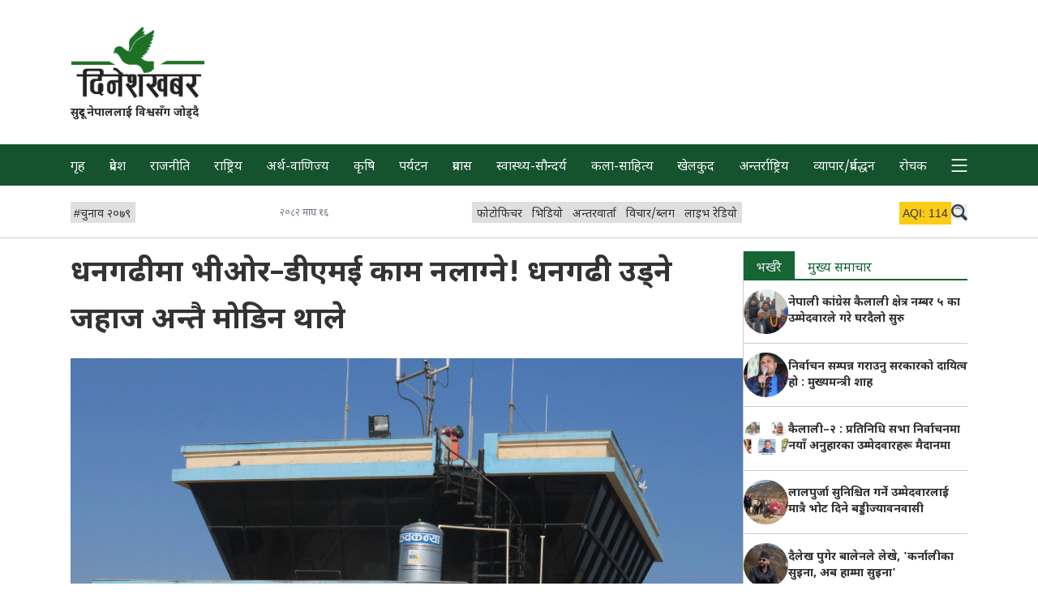

--- FILE ---
content_type: text/html; charset=utf-8
request_url: https://dineshkhabar.com/article/105899
body_size: 11259
content:
<!DOCTYPE html>
<html lang="en" class="font-noto-devanagari">
<head>
<meta http-equiv="Content-Type" content="text/html; charset=utf-8" />
<meta name="Generator" content="Drupal 7 (http://drupal.org)" />
<link rel="canonical" href="https://dineshkhabar.com/article/105899" />
<link rel="shortlink" href="/node/105899" />
<link rel="shortcut icon" href="https://dineshkhabar.com/sites/default/files/1.png" type="image/png" />
<meta property="og:url" content="https://dineshkhabar.com/article/105899" />
<meta property="og:type" content="article" />
<meta property="og:title" content="धनगढीमा भीओर–डीएमई काम नलाग्ने! धनगढी उड्ने जहाज अन्तै मोडिन थाले" />
<meta property="og:description" content="वीरेन्द्र भट्ट, धनगढीः गत वर्षको मंसिरमा धनगढी विमानस्थलमा भिजिबिलिटी नपुगेर उडा" />
<meta property="og:image" content="https://dineshkhabar.com/sites/default/files/styles/featured/public/field/image/545662_1.png?itok=ujCquKgo" />
<meta property="fb:app_id" content="194931251268577" />
<meta http-equiv="X-UA-Compatible" content="IE=edge">
<meta property="fb:pages" content="219356148614332" />
<meta name="viewport" content="width=device-width, initial-scale=1">
<!-- The above 3 meta tags *must* come first in the head; any other head content must come *after* these tags -->
<title>धनगढीमा भीओर–डीएमई काम नलाग्ने! धनगढी उड्ने जहाज अन्तै मोडिन थाले | Dinesh Khabar</title>
<!-- <link rel="preconnect" href="https://fonts.googleapis.com">
<link rel="preconnect" href="https://fonts.gstatic.com" crossorigin> -->
<link href="https://fonts.googleapis.com/css2?family=Noto+Sans+Devanagari:wght@400;700&display=swap" rel="stylesheet" media="print" onload="this.media='all'">
<link rel="stylesheet" href="/sites/all/themes/dinesh/css/tailwind.css">
<link rel="apple-touch-icon" href="icon.png">
<!-- Global site tag (gtag.js) - Google Analytics -->
<!-- <script async src="https://www.googletagmanager.com/gtag/js?id=UA-114671216-1"></script>
<script>
  window.dataLayer = window.dataLayer || [];
  function gtag(){dataLayer.push(arguments);}
  gtag('js', new Date());

  gtag('config', 'UA-114671216-1');
</script> -->
<!-- Disabled temporarily -->

<!-- Google tag (gtag.js) -->
<script async src="https://www.googletagmanager.com/gtag/js?id=G-N03WV9HSWH"></script>
<script>
  window.dataLayer = window.dataLayer || [];
  function gtag(){dataLayer.push(arguments);}
  gtag('js', new Date());

  gtag('config', 'G-N03WV9HSWH');
</script>

<script type="text/javascript" defer src="/sites/all/themes/dinesh/js/lite_query.js"></script>
<script type="text/javascript" defer src="/sites/all/themes/dinesh/js/scripts.js"></script>


<script type='text/javascript' src='https://platform-api.sharethis.com/js/sharethis.js#property=5f779323f831b40012946eca&product=sop' defer></script>	

</head>

<body class="html not-front not-logged-in one-sidebar sidebar-first page-node page-node- page-node-105899 node-type-article no-js noto-devanagari"  data-base-url="https://dineshkhabar.com/" data-current-path="node/105899" data-current-url="https://dineshkhabar.com/article/105899" data-is-front="" data-is-node-page="1" data-node-id="105899">
		


	<header>

		<div class="my-7">
			<div class="max-w-6xl m-auto">
				<div class="mx-2p">

					<div class="md__flex items-center justify-center">

						<div class="w-full md__w-1/3 lg__w-1/4">
							<div class="text-center lg__text-left d-logo pt-1">
								<a href="https://dineshkhabar.com" class="inline-block w-2/5 md__w-3/5 lg__w-3/5" aria-label="DineshKhabar">
									<img src="/sites/all/themes/dinesh/images/logo-optzd.png" alt="Brand Logo" width="396" height="212" class="max-w-full">
								</a>
							</div>

							<div class="text-center lg__text-left">
								<p class="font-bold text-sm">
									सुदूर नेपाललाई विश्वसँग जोड्दै
								</p>
							</div>
						</div>

						<div class="w-full md__w-2/3 lg__w-3/4">
							<div class="mt-4 md__mt-0 lg__mt-0">
								

							</div>
						</div>

					</div>

				</div>
			</div>
		</div>

		
		<nav id="primary-nav" class="bg-green-900 text-gray-100 ">
			<div class="max-w-6xl mx-auto  ">
				<div class="mx-2p">
					<ul class="flex flex-nowrap overflow-scroll lg__-mx-2.5 lg__overflow-auto whitespace-nowrap justify-between"><li class="menu-219 first"><a href="/">गृह</a></li>
<li class="menu-506"><a href="/province/all">प्रदेश</a></li>
<li class="menu-518"><a href="/news/2">राजनीति</a></li>
<li class="menu-517"><a href="/news/39">राष्ट्रिय</a></li>
<li class="menu-525"><a href="/news/3">अर्थ-वाणिज्य</a></li>
<li class="menu-524"><a href="/news/31">कृषि</a></li>
<li class="menu-523"><a href="/news/46">पर्यटन</a></li>
<li class="menu-519"><a href="/news/48">प्रवास</a></li>
<li class="menu-521"><a href="/news/7">स्वास्थ्य-सौन्दर्य</a></li>
<li class="menu-528"><a href="/news/5">कला-साहित्य</a></li>
<li class="menu-520"><a href="/news/6">खेलकुद</a></li>
<li class="menu-522"><a href="/news/40">अन्तर्राष्ट्रिय</a></li>
<li class="menu-625"><a href="/news/963">व्यापार/प्रर्वद्धन</a></li>
<li class="menu-612"><a href="/news/221">रोचक</a></li>
<li class="menu-651 last"><a href="/">More</a></li>
</ul>				</div>
			</div>
		</nav>

		<section id="secondary-nav" class="border-b border-ccc pt-3 pb-3 mb-4">

			<div class="max-w-6xl mx-auto">
				<div class="mx-2p">

					<aside id="aqi-info" class="relative text-sm font-sans-serif hidden">
						<div class="absolute right-7 lg__right-10 -bottom-2 z-20 bg-green-100 border-1 border-green-200">
							<h4 class="px-2 py-1 font-bold">Air Quality Index (Dhangadhi)</h4>
							<ul>
									<li class="bg-green-500 px-2 py-1">0-50 (Good)</li>
									<li class="bg-yellow-400 px-2 py-1">51-100 (Moderate)</li>
									<li class="bg-orange-500 px-2 py-1">101-150 (Unhealthy for Sensitive Groups)</li>
									<li class="bg-red-700 px-2 py-1 text-white">151-200 (Unhealthy)</li>
									<li class="bg-purple-700 px-2 py-1 text-white">201-300 (Very Unhealthy)</li>
									<li class="bg-red-900 px-2 py-1 text-white">300+ (Hazardous)</li>
							</ul>
						</div>
					</aside>

					<div class="flex items-center gap-5 justify-between overflow-auto">

						<div class="text-sm pt-1">
							<ul class="flex gap-5 whitespace-nowrap items-center mb-1.5 mt-1">
      <li>
      <a 
        href="https://dineshkhabar.com/trending-articles/1327"
        class="pt-1 pl-1 pr-1.5 inline-block bg-lite-gray-2 hover__bg-lite-green hover__text-green-900"
      >
        <span class="font-sans-serif">#</span><span>चुनाव २०७९</span>
      </a>
    </li>
  </ul>						</div>

						<div class="text-xs text-gray-500 whitespace-nowrap mt-1">
							<div>
								२०८२ माघ १६							</div>
						</div>
						
						<div class="text-sm pt-1">
														<ul class="flex justify-between gap-5 whitespace-nowrap mb-1.5 mt-1">
																										<li>
										<a 
											href="https://dineshkhabar.com/photos"
											class="pt-1.5 pl-1.5 pr-1.5 inline-block bg-lite-gray-2 hover__text-gray-200 hover__bg-purple-900"
										>
											फोटोफिचर										</a>
									</li>
																										<li>
										<a 
											href="https://dineshkhabar.com/videos/all"
											class="pt-1.5 pl-1.5 pr-1.5 inline-block bg-lite-gray-2 hover__text-gray-200 hover__bg-orange-800"
										>
											भिडियो										</a>
									</li>
																										<li>
										<a 
											href="https://dineshkhabar.com/interviews"
											class="pt-1.5 pl-1.5 pr-1.5 inline-block bg-lite-gray-2 hover__text-gray-200 hover__bg-green-900"
										>
											अन्तरवार्ता										</a>
									</li>
																										<li>
										<a 
											href="https://dineshkhabar.com/news/45"
											class="pt-1.5 pl-1.5 pr-1.5 inline-block bg-lite-gray-2 hover__text-gray-200 hover__bg-red-900"
										>
											विचार/ब्लग										</a>
									</li>
																										<li>
										<a 
											href="http://dineshfm.com.np"
											class="pt-1.5 pl-1.5 pr-1.5 inline-block bg-lite-gray-2 hover__text-gray-200 hover__bg-blue-900"
										>
											लाइभ रेडियो										</a>
									</li>
															</ul>
						</div>

						<div class="flex whitespace-nowrap gap-2 lg__gap-5 sticky right-0 bg-white pl-4 mt-1">

							<div id="aqi-box" class="mb-1.5 w-16 h-5 font-sans-serif text-center">
								<div id="aqi-box-inner" class="w-16 px-1 py-1 text-sm cursor-pointer bg-yellow-400" title="Click to see info">
									<span>AQI:</span> 
									<span id="aqi-value">114</span> 
								</div>
							</div>

							<button id="dk-srch" class="mb-1.5 mt-0.5 w-5 h-5 svg-w-full inline-block" aria-label="search">
								<svg class="icon icon-search fill-gray-700" width="28" height="28">
									<use xlink:href="/sites/all/themes/dinesh/images/sprite.svg#search"></use>
								</svg>
							</button>

						</div>

					</div>

				</div>
			</div>
		</section>

		<!-- <section id="dk-brgr-rw" class="m-auto leading-none max-w-6xl mb-7">
			<div class="flex justify-between text-sm mx-2p">
				<button id="dk-brgr" class="mb-1.5 w-6 h-6 svg-w-full inline-block ">
					<svg class="icon icon-burger fill-gray-700" width="32" height="32" >
						<use xlink:href="#burger"></use>
					</svg>
				</button>
			</div>
		</section> -->

		<section id="full-nav-box" class="hidden fixed top-0 left-0 w-full max-w-full h-full bg-gray-200 z-50 p-2p overflow-auto">

			<div class="max-w-6xl mx-auto">
				<div class="text-right mx-2p">
					<button id="fullNavCloseBtn" class="p-1.5">
						<svg class="icon icon-search fill-gray-700 p-1.5" width="32" height="32">
							<use xlink:href="/sites/all/themes/dinesh/images/sprite.svg#close"></use>
						</svg>
					</button>
				</div>
				<div class="mb-4 mx-2p">
					<form action="https://www.google.com/search" class="searchform flex flex-wrap border-b border-gray-400 bx-shd-gr-1" method="get" name="searchform" target="_blank">
						<input name="sitesearch" type="hidden" value="dineshkhabar.com">
						<input autocomplete="on" class="search w-5/6 p-2.5 pt-4 lg__w-11/12" name="q" placeholder="dineshkhabar.com मा खोज्नुहोस" required="required"  type="text">
						<button class=" w-1/6 p-2.5 bg-white text-right lg__w-1/12" type="submit">
							<svg class="icon icon-search fill-gray-700" width="20" height="20">
								<use xlink:href="/sites/all/themes/dinesh/images/sprite.svg#search"></use>
							</svg>
						</button>
					</form>
				</div>

				<div class="mb-5 mx-2p">
					<ul class="flex gap-3 flex-wrap whitespace-nowrap items-center text-sm">
      <li>
      <a 
        href="https://dineshkhabar.com/trending-articles/1327"
        class="pt-1 pl-1 pr-1.5 inline-block bg-lite-green text-green-900 hover__bg-green-900 hover__text-white"
      >
        <span class="font-sans-serif">#</span><span>चुनाव २०७९</span>
      </a>
    </li>
  </ul>				</div>

				<div class="mb-7 mx-2p">
					<h4 class="mb-3 pl-1 text-5 border-b border-b-ccc">
						<a href="https://dineshkhabar.com/news/all">समाचार</a>					</h4>
										<ul class="flex gap-2p flex-wrap mb-5 text-green-900">
													<li class="w-49p md__w-32p lg__w-23p mb-2">
								<a 
									href="https://dineshkhabar.com/news/2"
									class="pt-1.5 pr-1.5 pb-0.5 pl-1 hover__bg-lite-green"
								>
									राजनीति								</a>
							</li>
													<li class="w-49p md__w-32p lg__w-23p mb-2">
								<a 
									href="https://dineshkhabar.com/news/39"
									class="pt-1.5 pr-1.5 pb-0.5 pl-1 hover__bg-lite-green"
								>
									राष्ट्रिय								</a>
							</li>
													<li class="w-49p md__w-32p lg__w-23p mb-2">
								<a 
									href="https://dineshkhabar.com/news/3"
									class="pt-1.5 pr-1.5 pb-0.5 pl-1 hover__bg-lite-green"
								>
									अर्थ-वाणिज्य								</a>
							</li>
													<li class="w-49p md__w-32p lg__w-23p mb-2">
								<a 
									href="https://dineshkhabar.com/news/31"
									class="pt-1.5 pr-1.5 pb-0.5 pl-1 hover__bg-lite-green"
								>
									कृषि								</a>
							</li>
													<li class="w-49p md__w-32p lg__w-23p mb-2">
								<a 
									href="https://dineshkhabar.com/news/46"
									class="pt-1.5 pr-1.5 pb-0.5 pl-1 hover__bg-lite-green"
								>
									पर्यटन								</a>
							</li>
													<li class="w-49p md__w-32p lg__w-23p mb-2">
								<a 
									href="https://dineshkhabar.com/news/48"
									class="pt-1.5 pr-1.5 pb-0.5 pl-1 hover__bg-lite-green"
								>
									प्रवास								</a>
							</li>
													<li class="w-49p md__w-32p lg__w-23p mb-2">
								<a 
									href="https://dineshkhabar.com/news/7"
									class="pt-1.5 pr-1.5 pb-0.5 pl-1 hover__bg-lite-green"
								>
									स्वास्थ्य-सौन्दर्य								</a>
							</li>
													<li class="w-49p md__w-32p lg__w-23p mb-2">
								<a 
									href="https://dineshkhabar.com/news/5"
									class="pt-1.5 pr-1.5 pb-0.5 pl-1 hover__bg-lite-green"
								>
									कला-साहित्य								</a>
							</li>
													<li class="w-49p md__w-32p lg__w-23p mb-2">
								<a 
									href="https://dineshkhabar.com/news/6"
									class="pt-1.5 pr-1.5 pb-0.5 pl-1 hover__bg-lite-green"
								>
									खेलकुद								</a>
							</li>
													<li class="w-49p md__w-32p lg__w-23p mb-2">
								<a 
									href="https://dineshkhabar.com/news/40"
									class="pt-1.5 pr-1.5 pb-0.5 pl-1 hover__bg-lite-green"
								>
									अन्तर्राष्ट्रिय								</a>
							</li>
													<li class="w-49p md__w-32p lg__w-23p mb-2">
								<a 
									href="https://dineshkhabar.com/news/963"
									class="pt-1.5 pr-1.5 pb-0.5 pl-1 hover__bg-lite-green"
								>
									व्यापार/प्रर्वद्धन								</a>
							</li>
													<li class="w-49p md__w-32p lg__w-23p mb-2">
								<a 
									href="https://dineshkhabar.com/news/221"
									class="pt-1.5 pr-1.5 pb-0.5 pl-1 hover__bg-lite-green"
								>
									रोचक								</a>
							</li>
											</ul>
				</div>
				
				<div class="mb-7 mx-2p">
										<h4 class="mb-3 pl-1 text-5 border-b border-b-ccc">
						<a href="https://dineshkhabar.com/province/all">सुदूरपश्चिम प्रदेश</a>					</h4>
										<ul class="flex gap-2p flex-wrap text-green-800">
													<li class="w-49p md__w-32p lg__w-23p mb-2">
								<a 
									href="https://dineshkhabar.com/province/21"
									class="pt-1.5 pr-1.5 pb-0.5 pl-1 hover__bg-lite-green"
								>
									कैलाली								</a>
							</li>
													<li class="w-49p md__w-32p lg__w-23p mb-2">
								<a 
									href="https://dineshkhabar.com/province/22"
									class="pt-1.5 pr-1.5 pb-0.5 pl-1 hover__bg-lite-green"
								>
									कञ्चनपुर								</a>
							</li>
													<li class="w-49p md__w-32p lg__w-23p mb-2">
								<a 
									href="https://dineshkhabar.com/province/23"
									class="pt-1.5 pr-1.5 pb-0.5 pl-1 hover__bg-lite-green"
								>
									डडेल्धुरा								</a>
							</li>
													<li class="w-49p md__w-32p lg__w-23p mb-2">
								<a 
									href="https://dineshkhabar.com/province/24"
									class="pt-1.5 pr-1.5 pb-0.5 pl-1 hover__bg-lite-green"
								>
									डोटी								</a>
							</li>
													<li class="w-49p md__w-32p lg__w-23p mb-2">
								<a 
									href="https://dineshkhabar.com/province/25"
									class="pt-1.5 pr-1.5 pb-0.5 pl-1 hover__bg-lite-green"
								>
									अछाम								</a>
							</li>
													<li class="w-49p md__w-32p lg__w-23p mb-2">
								<a 
									href="https://dineshkhabar.com/province/26"
									class="pt-1.5 pr-1.5 pb-0.5 pl-1 hover__bg-lite-green"
								>
									बैतडी								</a>
							</li>
													<li class="w-49p md__w-32p lg__w-23p mb-2">
								<a 
									href="https://dineshkhabar.com/province/27"
									class="pt-1.5 pr-1.5 pb-0.5 pl-1 hover__bg-lite-green"
								>
									बाजुरा								</a>
							</li>
													<li class="w-49p md__w-32p lg__w-23p mb-2">
								<a 
									href="https://dineshkhabar.com/province/28"
									class="pt-1.5 pr-1.5 pb-0.5 pl-1 hover__bg-lite-green"
								>
									बझाङ								</a>
							</li>
													<li class="w-49p md__w-32p lg__w-23p mb-2">
								<a 
									href="https://dineshkhabar.com/province/29"
									class="pt-1.5 pr-1.5 pb-0.5 pl-1 hover__bg-lite-green"
								>
									दार्चुला								</a>
							</li>
											</ul>
				</div>

				<div class="mb-7 mx-2p">
					<h4 class="mb-3 pl-1 text-5 border-b border-b-ccc">
						<span>विशेष</span>
					</h4>
										<ul class="flex gap-4 whitespace-nowrap flex-wrap mb-5">
																				<li>
								<a 
									href="https://dineshkhabar.com/photos"
									class="pt-1.5 pl-1.5 pr-1.5 inline-block border hover__text-gray-200 hover__bg-purple-900 border-purple-900 text-purple-900"
								>
									फोटोफिचर								</a>
							</li>
																				<li>
								<a 
									href="https://dineshkhabar.com/videos/all"
									class="pt-1.5 pl-1.5 pr-1.5 inline-block border hover__text-gray-200 hover__bg-orange-800 border-orange-800 text-orange-800"
								>
									भिडियो								</a>
							</li>
																				<li>
								<a 
									href="https://dineshkhabar.com/interviews"
									class="pt-1.5 pl-1.5 pr-1.5 inline-block border hover__text-gray-200 hover__bg-green-900 border-green-900 text-green-900"
								>
									अन्तरवार्ता								</a>
							</li>
																				<li>
								<a 
									href="https://dineshkhabar.com/news/45"
									class="pt-1.5 pl-1.5 pr-1.5 inline-block border hover__text-gray-200 hover__bg-red-900 border-red-900 text-red-900"
								>
									विचार/ब्लग								</a>
							</li>
																				<li>
								<a 
									href="http://dineshfm.com.np"
									class="pt-1.5 pl-1.5 pr-1.5 inline-block border hover__text-gray-200 hover__bg-blue-900 border-blue-900 text-blue-900"
								>
									लाइभ रेडियो								</a>
							</li>
											</ul>
				</div>

			</div>

		</section>

	</header>

		

<section id="content-section" class="max-w-6xl m-auto main-page">
        <div class="region region-content">
    <div id="block-system-main" class="block block-system">

    
  <div class="content">
    





<main class="mx-2p lg__flex lg__gap-2p">
	<article class="lg__w-3/4">
		<header class="mb-4">
			<h1 class="text-3xl font-bold leading-normal lg__leading-relaxed lg__text-4xl">
				धनगढीमा भीओर–डीएमई काम नलाग्ने! धनगढी उड्ने जहाज अन्तै मोडिन थाले							</h1>

						<div class="sharethis-inline-share-buttons"></div>
		</header>

		<!-- Ad Just below Heading(Header) of the article -->
		


		<section class="-mx-2p lg__mx-0">
												<figure>
						<img 
							src="https://dineshkhabar.com/sites/default/files/styles/row_list/public/field/image/545662_1.png?itok=YS5rhx3R" 
							srcset="https://dineshkhabar.com/sites/default/files/styles/row_list/public/field/image/545662_1.png?itok=YS5rhx3R 500w, https://dineshkhabar.com/sites/default/files/styles/featured/public/field/image/545662_1.png?itok=ujCquKgo 800w"
							sizes="(min-width: 1024px) 75vw, 100vw"
							alt=""
						>
						<figcaption class="text-center text-xs bg-gray-200">
																				</figcaption>
					</figure>
									</section>
		
		<section class="my-2">
			<div class="text-sm pt-2 text-gray-500 fill-gray-500">
				<div class="flex gap-4">
					<span>
						<span>
							<svg class="icon icon-clockx -mt-1" width="14" height="14">
								<use xlink:href="/sites/all/themes/dinesh/images/sprite.svg#clock"></use>
							</svg>
						</span>
						<span>
							२०८० पुष २५, 							०१:०२						</span>
					</span>
										
				</div>
			</div>
		</section>

		<section>
			<div class="article_body leading-8 text-lg mx-2p">
				<div class="field field-name-body field-type-text-with-summary field-label-hidden"><div class="field-items"><div class="field-item even" property="content:encoded"><p><strong>वीरेन्द्र भट्ट, धनगढीः </strong>गत वर्षको मंसिरमा धनगढी विमानस्थलमा भिजिबिलिटी नपुगेर उडान रद्द हुने समस्या सधैका लागि हल भएको भन्दै प्रचार गरिएको थियो।</p>
<p>जुनसुकै मौसममा पनि सहजै जहाजको उडान र अवतरण गर्न सकिने दाबी विमानस्थल कार्यालयको थियो। बुद्ध एयरले यसअघि स्याटेलाइटका माध्यमबाट रात्रिकालीन उडान समेत सुरु गरेको थियो। धनगढी विमानस्थलमा भीओर/डीएमई उपकरण जडान भएर सफल परिक्षण भएको भन्दै कुनै पनि उडान सेवा प्रभावित नहुने दाबी थियो। तर एक वर्षपछि आएर यस्तो समस्या पुनः देखा परेको छ।</p>
<p>आज (बुधबार) मात्र काठमाण्डौँबाट धनगढीका लागि उडेका दुईवटा जहाज खराब मौसमका कारण सुर्खेतमा आकस्मिक अवतरण गराउनुपर्ने अवस्था नै देखियो। भिजुअल फ्लाइट रुल्स (भीएफआर) को आधारमा जहाजले उडान भर्दै आएको दाबी छ। भीएफआरबाट ५ हजार मिटर भिजिबिलिटी पुग्न अनिवार्य हुन्छ। बुद्ध एयरसँग स्याटेलाइट माध्यमबाट १७ सय मिटर भिजिबिलिटीमा पनि उड्न सक्ने क्षमता छ।</p>
<p>कुनै पनि उडान ५ हजारभन्दा कम भिजिबिलिटी भएको अवस्थामा पनि फ्लाइट रद्द गर्नुपर्ने अवस्था नआउने धनगढी विमानस्थल कार्यालयले गत वर्ष ठोकुवा नै गरेको थियो। धनगढी विमानस्थलमा यसअघि नै भीओर/डीएमई जाइकाले जडान गरेको थियो। जुनसुकै मौसममा पनि विशेष गरी साना जहाजहरुको सहजै उडान र अवतरण गर्न मद्दत मिल्ने दाबी गरिए पनि समस्या हल हुन सकेको छैन्।</p>
<p>१६ देखि १७ सय मिटर भिजिबिलिटीमै पनि उडान भर्न सकिने भएकाले पहाडी जिल्लाको उडान समेत रद्द नहुँने विमानस्थल कार्यालयको दाबी थियो। यसअघि मौसमको आकस्मिक परिर्वतन र कहिले काठमाडौंको एअर ट्राफिक जामले जहाज ढिलो भएको बेला बेलुकाको समयमा भिजिबिलिटी नपुगेर उडान रद्द गर्नुपथ्र्यो। यस्तो समस्या गत वर्ष हल भएको बताइएपनि समाधान हुन सकेको छैन्।</p>
<p>विमानस्थलमा भीओर/डीएमई उपकरणको सफल परिक्षणपछि यस्तो समस्या सधाका लागि अन्त्य भएको धनगढी विमानस्थल कार्यालयले गत वर्ष घोषणा नै गरेको थियो। जापान अन्तर्राष्ट्रिय सहयोग नियोग (जाईका)ले धनगढी विमानस्थलमा भीओर/डिएमई र एप्रोच लाइट जडानसहित सफल परिक्षण समेत भइसकेकाले भिजिबिलिटी समस्याले कुनैपनि जहाजको उडान रद्द नहुँने गत वर्ष गरिएको दाबी अहिले आएर झुटो सावित भएको छ।</p>
<p>त्रिभुवन अन्तर्राष्ट्रिय विमानस्थलपछि देशकै लामो धावन मार्ग रहेको धनगढी विमानस्थलमा भीओर/डीएमई जडानसहित सफल परिक्षणले निजी क्षेत्रका विमान कम्पनी समेत उत्साहित भएका थिए। जाईकाले विमानस्थलमा भीओर/डिएमई र एप्रोच लाइट जडानका लागि सम्झौता गरेको थियो। सुरुमा जमिनमुनिबाट पानी निस्कन थालेपछि दिशा निर्देशक भीओर र दुरी सूचक यन्त्र डीएमईको जडान रोकिन पुगेको थियो।</p>
<p>यसअघि सिभिलको काम भइरहेको समयमा जमिनमुनिबाट पानी निस्किएपछि जाइकाको टोली उपकरण जडान नगरेरै फर्किएको थियो। आज मात्र काठमाडौंबाट धनगढीका लागि उडेका जहाज सुर्खेतमा अवतरण गरिएको छ। धनगढीका लागि उडेको बुद्ध र श्री एयरको जहाज सुर्खेतमा अवतरण गरिएको हो। खराब मौसमका कारण ती जहाजहरुको अवतरण सुर्खेतमा गरिएको धनगढी विमानस्थल कार्यालयका प्रमुख गणेशबहादुर सिंहले बताए।</p>
</div></div></div>			</div>
										<aside id="paraAd-1" class="paraAd">
					  <div class="text-right border-b text-gray-500 text-xs pb-1 mb-4 hide-for-admins">
    <span class='adsTxt'>विज्ञापन</span>
  </div>


  <aside class="ads-info-block">
      <div class="max-w-6xl m-auto">
        <div class="view view-ads-optimized view-id-ads_optimized view-display-id-block mb-7 view-dom-id-2b39e0fbe59ea98eca05f485a29afbb9">
          <div class="view-content flex gap-4 flex-col flex-wrap items-center md__flex-row lg__flex-row">
              <div class="flex-1 text-center w-full">
      
  <div class="views-field views-field-field-advert-image">        <div class="field-content">
  
    <div class="text-center">
    
      <img
                  class="inline-block bg-gray-500 lazy text-gray-500"
          src="data:image/svg+xml,%3Csvg xmlns='http://www.w3.org/2000/svg'/%3E"
          loading="lazy"
          data-src="https://dineshkhabar.com/sites/default/files/Polish_20251027_212142818.jpg"
                alt="Ad"
        width=1080        height=1760      />
    
  </div>

</div>  </div>  
  <div class="views-field views-field-field-video">        <div class="field-content">
</div>  </div>  
  <div class="views-field views-field-edit-node">        <span class="field-content"></span>  </div>  </div>
          </div>
        </div>
      </div>
    </aside>
				</aside>
							<aside id="paraAd-2" class="paraAd">
					  <div class="text-right border-b text-gray-500 text-xs pb-1 mb-4 hide-for-admins">
    <span class='adsTxt'>विज्ञापन</span>
  </div>


  <aside class="ads-info-block">
      <div class="max-w-6xl m-auto">
        <div class="view view-ads-optimized view-id-ads_optimized view-display-id-block mb-7 view-dom-id-2e94835e1ca694dbe741ba61126bf8e9">
          <div class="view-content flex gap-4 flex-col flex-wrap items-center md__flex-row lg__flex-row">
              <div class="flex-1 text-center w-full">
      
  <div class="views-field views-field-field-advert-image">        <div class="field-content">
  
    <div class="text-center">
    
      <img
                  class="inline-block bg-gray-500 lazy text-gray-500"
          src="data:image/svg+xml,%3Csvg xmlns='http://www.w3.org/2000/svg'/%3E"
          loading="lazy"
          data-src="https://dineshkhabar.com/sites/default/files/GIF_20251128_111538_078.gif"
                alt="cp add"
        width=1100        height=190      />
    
  </div>

</div>  </div>  
  <div class="views-field views-field-field-video">        <div class="field-content">
</div>  </div>  
  <div class="views-field views-field-edit-node">        <span class="field-content"></span>  </div>  </div>
          </div>
        </div>
      </div>
    </aside>
				</aside>
							<aside id="paraAd-3" class="paraAd">
					

				</aside>
							<aside id="paraAd-4" class="paraAd">
					  <div class="text-right border-b text-gray-500 text-xs pb-1 mb-4 hide-for-admins">
    <span class='adsTxt'>विज्ञापन</span>
  </div>


  <aside class="ads-info-block">
      <div class="max-w-6xl m-auto">
        <div class="view view-ads-optimized view-id-ads_optimized view-display-id-block mb-7 view-dom-id-3430fc1b8f01f7d78265de1b0f98f8d0">
          <div class="view-content flex gap-4 flex-col flex-wrap items-center md__flex-row lg__flex-row">
              <div class="flex-1 text-center w-full">
      
  <div class="views-field views-field-field-advert-image">        <div class="field-content">
  
    <div class="text-center">
    
      <img
                  class="inline-block bg-gray-500 lazy text-gray-500"
          src="data:image/svg+xml,%3Csvg xmlns='http://www.w3.org/2000/svg'/%3E"
          loading="lazy"
          data-src="https://dineshkhabar.com/sites/default/files/614296696_1218202796343609_1893697014236345155_n.jpg"
                alt="add"
        width=1080        height=1510      />
    
  </div>

</div>  </div>  
  <div class="views-field views-field-field-video">        <div class="field-content">
</div>  </div>  
  <div class="views-field views-field-edit-node">        <span class="field-content"></span>  </div>  </div>
          </div>
        </div>
      </div>
    </aside>
				</aside>
							<aside id="paraAd-5" class="paraAd">
					  <div class="text-right border-b text-gray-500 text-xs pb-1 mb-4 hide-for-admins">
    <span class='adsTxt'>विज्ञापन</span>
  </div>


  <aside class="ads-info-block">
      <div class="max-w-6xl m-auto">
        <div class="view view-ads-optimized view-id-ads_optimized view-display-id-block mb-7 view-dom-id-3b1cb578e4dfd6fa042713d4d8e9e586">
          <div class="view-content flex gap-4 flex-col flex-wrap items-center md__flex-row lg__flex-row">
              <div class="flex-1 text-center w-full">
      
  <div class="views-field views-field-field-advert-image">        <div class="field-content">
  
    <div class="text-center">
    
      <img
                  class="inline-block bg-gray-500 lazy text-gray-500"
          src="data:image/svg+xml,%3Csvg xmlns='http://www.w3.org/2000/svg'/%3E"
          loading="lazy"
          data-src="https://dineshkhabar.com/sites/default/files/CP Gif.gif"
                alt="cp"
        width=1080        height=1080      />
    
  </div>

</div>  </div>  
  <div class="views-field views-field-field-video">        <div class="field-content">
</div>  </div>  
  <div class="views-field views-field-edit-node">        <span class="field-content"></span>  </div>  </div>
          </div>
        </div>
      </div>
    </aside>
				</aside>
								</section>

		
		<section>
			<div id="disqus_thread">
				<div id="loadDisqus" class="text-center font-bold p-3 pt-5 border-2 border-green-800 mb-7 text-green-800 hover__bg-green-800 hover__text-gray-200 cursor-pointer">
					कमेन्ट लोड गर्नुस
				</div>
			</div>
		</section>

	</article>

	<div class="border-b border-ccc w-full lg__w-1px lg__border-l self-stretch mb-7"></div>

	<aside class="lg__w-1/4">
		

		<div class="mb-7">
			<!-- Tab -->
<ul 
  class="tab-menu flex overflow-auto text-green-800 border-green-800 border-b-2"
>
  <li>
    <a 
      href="#tab-1" 
      class="active px-4 pt-2.5 inline-block hover__bg-green-800 hover__text-gray-200 active-tabs-border"
    >
      भर्खरै
  </a>
  </li>

  <li>
    <a 
      href="#tab-2"
      class="px-4 pt-2.5 inline-block hover__bg-green-800 hover__text-gray-200 active-tabs-border"
    >
      मुख्य समाचार
    </a>
  </li>
</ul>

<!-- Tab panes -->
<div class="tabs-content py-4p">
  <div  id="tab-1" class="tab-content active">
    
<div class="view view-latest-blocks view-id-latest_blocks view-display-id-block view-dom-id-011fe1a8effcbc08e54733ae3ec184fb">
        
  
      
      <div 
      class="view-content " 
          >
        <div class="flex gap-4p items-center mb-4p pb-4p border-b border-ccc last-bb-0 last-mb-0">
      
          <div class="field-content w-20p md__w-10p lg__w-20p">

  
      
    
    <div class="img-div">
      <a 
        href="https://dineshkhabar.com/article/131205" 
        class="a-img"
      >
        <img
          class="el-img w-full bg-dull-green rounded-full lazy hidden js-display"
                      src="data:image/svg+xml,%3Csvg xmlns='http://www.w3.org/2000/svg'/%3E"
            loading="lazy"
            data-src="https://dineshkhabar.com/sites/default/files/styles/list_thumb/public/field/image/kkk-1024x462.png?itok=DbeWnPva"
                    alt=" नेपाली कांग्रेस कैलाली क्षेत्र नम्बर ५ का उम्मेदवारले  गरे घरदैलो सुरु  "
          width=75          height=75        />
        <!-- https://www.sitepoint.com/community/t/unnecessary-content-within-noscript-tags/217277/5 -->
        <noscript>
          <img
            class="el-img w-full bg-dull-green rounded-full lazy"
            src="https://dineshkhabar.com/sites/default/files/styles/list_thumb/public/field/image/kkk-1024x462.png?itok=DbeWnPva"
            alt=" नेपाली कांग्रेस कैलाली क्षेत्र नम्बर ५ का उम्मेदवारले  गरे घरदैलो सुरु  "
            width=75            height=75          />
        </noscript>
      </a>
    </div>

  
</div>    
          <h3 class="field-content w-80p text-sm font-bold"><a href="/article/131205"> नेपाली कांग्रेस कैलाली क्षेत्र नम्बर ५ का उम्मेदवारले  गरे घरदैलो सुरु  </a></h3>    </div>
  <div class="flex gap-4p items-center mb-4p pb-4p border-b border-ccc last-bb-0 last-mb-0">
      
          <div class="field-content w-20p md__w-10p lg__w-20p">

  
      
    
    <div class="img-div">
      <a 
        href="https://dineshkhabar.com/article/131204" 
        class="a-img"
      >
        <img
          class="el-img w-full bg-dull-green rounded-full lazy hidden js-display"
                      src="data:image/svg+xml,%3Csvg xmlns='http://www.w3.org/2000/svg'/%3E"
            loading="lazy"
            data-src="https://dineshkhabar.com/sites/default/files/styles/list_thumb/public/field/image/CM.png?itok=xwOnuwKT"
                    alt="निर्वाचन सम्पन्न गराउनु सरकारको दायित्व हो : मुख्यमन्त्री शाह"
          width=75          height=75        />
        <!-- https://www.sitepoint.com/community/t/unnecessary-content-within-noscript-tags/217277/5 -->
        <noscript>
          <img
            class="el-img w-full bg-dull-green rounded-full lazy"
            src="https://dineshkhabar.com/sites/default/files/styles/list_thumb/public/field/image/CM.png?itok=xwOnuwKT"
            alt="निर्वाचन सम्पन्न गराउनु सरकारको दायित्व हो : मुख्यमन्त्री शाह"
            width=75            height=75          />
        </noscript>
      </a>
    </div>

  
</div>    
          <h3 class="field-content w-80p text-sm font-bold"><a href="/article/131204">निर्वाचन सम्पन्न गराउनु सरकारको दायित्व हो : मुख्यमन्त्री शाह</a></h3>    </div>
  <div class="flex gap-4p items-center mb-4p pb-4p border-b border-ccc last-bb-0 last-mb-0">
      
          <div class="field-content w-20p md__w-10p lg__w-20p">

  
      
    
    <div class="img-div">
      <a 
        href="https://dineshkhabar.com/article/131203" 
        class="a-img"
      >
        <img
          class="el-img w-full bg-dull-green rounded-full lazy hidden js-display"
                      src="data:image/svg+xml,%3Csvg xmlns='http://www.w3.org/2000/svg'/%3E"
            loading="lazy"
            data-src="https://dineshkhabar.com/sites/default/files/styles/list_thumb/public/field/image/new%20%281%29_3.png?itok=BdVHfKWs"
                    alt="कैलाली–२ : प्रतिनिधि सभा निर्वाचनमा नयाँ अनुहारका उम्मेदवारहरू मैदानमा "
          width=75          height=75        />
        <!-- https://www.sitepoint.com/community/t/unnecessary-content-within-noscript-tags/217277/5 -->
        <noscript>
          <img
            class="el-img w-full bg-dull-green rounded-full lazy"
            src="https://dineshkhabar.com/sites/default/files/styles/list_thumb/public/field/image/new%20%281%29_3.png?itok=BdVHfKWs"
            alt="कैलाली–२ : प्रतिनिधि सभा निर्वाचनमा नयाँ अनुहारका उम्मेदवारहरू मैदानमा "
            width=75            height=75          />
        </noscript>
      </a>
    </div>

  
</div>    
          <h3 class="field-content w-80p text-sm font-bold"><a href="/article/131203">कैलाली–२ : प्रतिनिधि सभा निर्वाचनमा नयाँ अनुहारका उम्मेदवारहरू मैदानमा </a></h3>    </div>
  <div class="flex gap-4p items-center mb-4p pb-4p border-b border-ccc last-bb-0 last-mb-0">
      
          <div class="field-content w-20p md__w-10p lg__w-20p">

  
      
    
    <div class="img-div">
      <a 
        href="https://dineshkhabar.com/article/131202" 
        class="a-img"
      >
        <img
          class="el-img w-full bg-dull-green rounded-full lazy hidden js-display"
                      src="data:image/svg+xml,%3Csvg xmlns='http://www.w3.org/2000/svg'/%3E"
            loading="lazy"
            data-src="https://dineshkhabar.com/sites/default/files/styles/list_thumb/public/field/image/baitdi_0.jpg?itok=S1h29GtS"
                    alt="लालपुर्जा सुनिश्चित गर्ने उम्मेदवारलाई मात्रै भोट दिने बड्डीज्यावनवासी "
          width=75          height=75        />
        <!-- https://www.sitepoint.com/community/t/unnecessary-content-within-noscript-tags/217277/5 -->
        <noscript>
          <img
            class="el-img w-full bg-dull-green rounded-full lazy"
            src="https://dineshkhabar.com/sites/default/files/styles/list_thumb/public/field/image/baitdi_0.jpg?itok=S1h29GtS"
            alt="लालपुर्जा सुनिश्चित गर्ने उम्मेदवारलाई मात्रै भोट दिने बड्डीज्यावनवासी "
            width=75            height=75          />
        </noscript>
      </a>
    </div>

  
</div>    
          <h3 class="field-content w-80p text-sm font-bold"><a href="/article/131202">लालपुर्जा सुनिश्चित गर्ने उम्मेदवारलाई मात्रै भोट दिने बड्डीज्यावनवासी </a></h3>    </div>
  <div class="flex gap-4p items-center mb-4p pb-4p border-b border-ccc last-bb-0 last-mb-0">
      
          <div class="field-content w-20p md__w-10p lg__w-20p">

  
      
    
    <div class="img-div">
      <a 
        href="https://dineshkhabar.com/article/131201" 
        class="a-img"
      >
        <img
          class="el-img w-full bg-dull-green rounded-full lazy hidden js-display"
                      src="data:image/svg+xml,%3Csvg xmlns='http://www.w3.org/2000/svg'/%3E"
            loading="lazy"
            data-src="https://dineshkhabar.com/sites/default/files/styles/list_thumb/public/field/image/624539401_1461489445343306_1182382277184872116_n%20%281%29.jpg?itok=FhvulQQC"
                    alt="दैलेख पुगेर बालेनले लेखे, 'कर्नालीका सुइना, अब हाम्मा सुइना'"
          width=75          height=75        />
        <!-- https://www.sitepoint.com/community/t/unnecessary-content-within-noscript-tags/217277/5 -->
        <noscript>
          <img
            class="el-img w-full bg-dull-green rounded-full lazy"
            src="https://dineshkhabar.com/sites/default/files/styles/list_thumb/public/field/image/624539401_1461489445343306_1182382277184872116_n%20%281%29.jpg?itok=FhvulQQC"
            alt="दैलेख पुगेर बालेनले लेखे, 'कर्नालीका सुइना, अब हाम्मा सुइना'"
            width=75            height=75          />
        </noscript>
      </a>
    </div>

  
</div>    
          <h3 class="field-content w-80p text-sm font-bold"><a href="/article/131201">दैलेख पुगेर बालेनले लेखे, &#039;कर्नालीका सुइना, अब हाम्मा सुइना&#039;</a></h3>    </div>
  <div class="flex gap-4p items-center mb-4p pb-4p border-b border-ccc last-bb-0 last-mb-0">
      
          <div class="field-content w-20p md__w-10p lg__w-20p">

  
      
    
    <div class="img-div">
      <a 
        href="https://dineshkhabar.com/article/131200" 
        class="a-img"
      >
        <img
          class="el-img w-full bg-dull-green rounded-full lazy hidden js-display"
                      src="data:image/svg+xml,%3Csvg xmlns='http://www.w3.org/2000/svg'/%3E"
            loading="lazy"
            data-src="https://dineshkhabar.com/sites/default/files/styles/list_thumb/public/field/image/f33889cf-18ec-4f04-a670-7e2d4c46ead5.jpeg?itok=kqljExPx"
                    alt="पुरोहित तालिम दिँदै धनगढी उपमहानगरपालिका"
          width=75          height=75        />
        <!-- https://www.sitepoint.com/community/t/unnecessary-content-within-noscript-tags/217277/5 -->
        <noscript>
          <img
            class="el-img w-full bg-dull-green rounded-full lazy"
            src="https://dineshkhabar.com/sites/default/files/styles/list_thumb/public/field/image/f33889cf-18ec-4f04-a670-7e2d4c46ead5.jpeg?itok=kqljExPx"
            alt="पुरोहित तालिम दिँदै धनगढी उपमहानगरपालिका"
            width=75            height=75          />
        </noscript>
      </a>
    </div>

  
</div>    
          <h3 class="field-content w-80p text-sm font-bold"><a href="/article/131200">पुरोहित तालिम दिँदै धनगढी उपमहानगरपालिका</a></h3>    </div>
    </div>
  
  
  
  
  
  
</div>  </div>
  <div  id="tab-2" class="tab-content">
    
<div class="view view-latest-blocks view-id-latest_blocks view-display-id-block_1 view-dom-id-ff4085361d194dd2621d69bcaa6eead2">
        
  
      
      <div 
      class="view-content " 
          >
        <div class="flex gap-4p items-center mb-4p pb-4p border-b border-ccc last-bb-0 last-mb-0">
      
          <div class="field-content w-20p md__w-10p lg__w-20p">

  
      
    
    <div class="img-div">
      <a 
        href="https://dineshkhabar.com/article/131205" 
        class="a-img"
      >
        <img
          class="el-img w-full bg-dull-green rounded-full lazy hidden js-display"
                      src="data:image/svg+xml,%3Csvg xmlns='http://www.w3.org/2000/svg'/%3E"
            loading="lazy"
            data-src="https://dineshkhabar.com/sites/default/files/styles/list_thumb/public/field/image/kkk-1024x462.png?itok=DbeWnPva"
                    alt=" नेपाली कांग्रेस कैलाली क्षेत्र नम्बर ५ का उम्मेदवारले  गरे घरदैलो सुरु  "
          width=75          height=75        />
        <!-- https://www.sitepoint.com/community/t/unnecessary-content-within-noscript-tags/217277/5 -->
        <noscript>
          <img
            class="el-img w-full bg-dull-green rounded-full lazy"
            src="https://dineshkhabar.com/sites/default/files/styles/list_thumb/public/field/image/kkk-1024x462.png?itok=DbeWnPva"
            alt=" नेपाली कांग्रेस कैलाली क्षेत्र नम्बर ५ का उम्मेदवारले  गरे घरदैलो सुरु  "
            width=75            height=75          />
        </noscript>
      </a>
    </div>

  
</div>    
          <h3 class="field-content w-80p text-sm font-bold"><a href="/article/131205"> नेपाली कांग्रेस कैलाली क्षेत्र नम्बर ५ का उम्मेदवारले  गरे घरदैलो सुरु  </a></h3>    </div>
  <div class="flex gap-4p items-center mb-4p pb-4p border-b border-ccc last-bb-0 last-mb-0">
      
          <div class="field-content w-20p md__w-10p lg__w-20p">

  
      
    
    <div class="img-div">
      <a 
        href="https://dineshkhabar.com/article/131204" 
        class="a-img"
      >
        <img
          class="el-img w-full bg-dull-green rounded-full lazy hidden js-display"
                      src="data:image/svg+xml,%3Csvg xmlns='http://www.w3.org/2000/svg'/%3E"
            loading="lazy"
            data-src="https://dineshkhabar.com/sites/default/files/styles/list_thumb/public/field/image/CM.png?itok=xwOnuwKT"
                    alt="निर्वाचन सम्पन्न गराउनु सरकारको दायित्व हो : मुख्यमन्त्री शाह"
          width=75          height=75        />
        <!-- https://www.sitepoint.com/community/t/unnecessary-content-within-noscript-tags/217277/5 -->
        <noscript>
          <img
            class="el-img w-full bg-dull-green rounded-full lazy"
            src="https://dineshkhabar.com/sites/default/files/styles/list_thumb/public/field/image/CM.png?itok=xwOnuwKT"
            alt="निर्वाचन सम्पन्न गराउनु सरकारको दायित्व हो : मुख्यमन्त्री शाह"
            width=75            height=75          />
        </noscript>
      </a>
    </div>

  
</div>    
          <h3 class="field-content w-80p text-sm font-bold"><a href="/article/131204">निर्वाचन सम्पन्न गराउनु सरकारको दायित्व हो : मुख्यमन्त्री शाह</a></h3>    </div>
  <div class="flex gap-4p items-center mb-4p pb-4p border-b border-ccc last-bb-0 last-mb-0">
      
          <div class="field-content w-20p md__w-10p lg__w-20p">

  
      
    
    <div class="img-div">
      <a 
        href="https://dineshkhabar.com/article/131203" 
        class="a-img"
      >
        <img
          class="el-img w-full bg-dull-green rounded-full lazy hidden js-display"
                      src="data:image/svg+xml,%3Csvg xmlns='http://www.w3.org/2000/svg'/%3E"
            loading="lazy"
            data-src="https://dineshkhabar.com/sites/default/files/styles/list_thumb/public/field/image/new%20%281%29_3.png?itok=BdVHfKWs"
                    alt="कैलाली–२ : प्रतिनिधि सभा निर्वाचनमा नयाँ अनुहारका उम्मेदवारहरू मैदानमा "
          width=75          height=75        />
        <!-- https://www.sitepoint.com/community/t/unnecessary-content-within-noscript-tags/217277/5 -->
        <noscript>
          <img
            class="el-img w-full bg-dull-green rounded-full lazy"
            src="https://dineshkhabar.com/sites/default/files/styles/list_thumb/public/field/image/new%20%281%29_3.png?itok=BdVHfKWs"
            alt="कैलाली–२ : प्रतिनिधि सभा निर्वाचनमा नयाँ अनुहारका उम्मेदवारहरू मैदानमा "
            width=75            height=75          />
        </noscript>
      </a>
    </div>

  
</div>    
          <h3 class="field-content w-80p text-sm font-bold"><a href="/article/131203">कैलाली–२ : प्रतिनिधि सभा निर्वाचनमा नयाँ अनुहारका उम्मेदवारहरू मैदानमा </a></h3>    </div>
  <div class="flex gap-4p items-center mb-4p pb-4p border-b border-ccc last-bb-0 last-mb-0">
      
          <div class="field-content w-20p md__w-10p lg__w-20p">

  
      
    
    <div class="img-div">
      <a 
        href="https://dineshkhabar.com/article/131202" 
        class="a-img"
      >
        <img
          class="el-img w-full bg-dull-green rounded-full lazy hidden js-display"
                      src="data:image/svg+xml,%3Csvg xmlns='http://www.w3.org/2000/svg'/%3E"
            loading="lazy"
            data-src="https://dineshkhabar.com/sites/default/files/styles/list_thumb/public/field/image/baitdi_0.jpg?itok=S1h29GtS"
                    alt="लालपुर्जा सुनिश्चित गर्ने उम्मेदवारलाई मात्रै भोट दिने बड्डीज्यावनवासी "
          width=75          height=75        />
        <!-- https://www.sitepoint.com/community/t/unnecessary-content-within-noscript-tags/217277/5 -->
        <noscript>
          <img
            class="el-img w-full bg-dull-green rounded-full lazy"
            src="https://dineshkhabar.com/sites/default/files/styles/list_thumb/public/field/image/baitdi_0.jpg?itok=S1h29GtS"
            alt="लालपुर्जा सुनिश्चित गर्ने उम्मेदवारलाई मात्रै भोट दिने बड्डीज्यावनवासी "
            width=75            height=75          />
        </noscript>
      </a>
    </div>

  
</div>    
          <h3 class="field-content w-80p text-sm font-bold"><a href="/article/131202">लालपुर्जा सुनिश्चित गर्ने उम्मेदवारलाई मात्रै भोट दिने बड्डीज्यावनवासी </a></h3>    </div>
  <div class="flex gap-4p items-center mb-4p pb-4p border-b border-ccc last-bb-0 last-mb-0">
      
          <div class="field-content w-20p md__w-10p lg__w-20p">

  
      
    
    <div class="img-div">
      <a 
        href="https://dineshkhabar.com/article/131201" 
        class="a-img"
      >
        <img
          class="el-img w-full bg-dull-green rounded-full lazy hidden js-display"
                      src="data:image/svg+xml,%3Csvg xmlns='http://www.w3.org/2000/svg'/%3E"
            loading="lazy"
            data-src="https://dineshkhabar.com/sites/default/files/styles/list_thumb/public/field/image/624539401_1461489445343306_1182382277184872116_n%20%281%29.jpg?itok=FhvulQQC"
                    alt="दैलेख पुगेर बालेनले लेखे, 'कर्नालीका सुइना, अब हाम्मा सुइना'"
          width=75          height=75        />
        <!-- https://www.sitepoint.com/community/t/unnecessary-content-within-noscript-tags/217277/5 -->
        <noscript>
          <img
            class="el-img w-full bg-dull-green rounded-full lazy"
            src="https://dineshkhabar.com/sites/default/files/styles/list_thumb/public/field/image/624539401_1461489445343306_1182382277184872116_n%20%281%29.jpg?itok=FhvulQQC"
            alt="दैलेख पुगेर बालेनले लेखे, 'कर्नालीका सुइना, अब हाम्मा सुइना'"
            width=75            height=75          />
        </noscript>
      </a>
    </div>

  
</div>    
          <h3 class="field-content w-80p text-sm font-bold"><a href="/article/131201">दैलेख पुगेर बालेनले लेखे, &#039;कर्नालीका सुइना, अब हाम्मा सुइना&#039;</a></h3>    </div>
  <div class="flex gap-4p items-center mb-4p pb-4p border-b border-ccc last-bb-0 last-mb-0">
      
          <div class="field-content w-20p md__w-10p lg__w-20p">

  
      
    
    <div class="img-div">
      <a 
        href="https://dineshkhabar.com/article/131200" 
        class="a-img"
      >
        <img
          class="el-img w-full bg-dull-green rounded-full lazy hidden js-display"
                      src="data:image/svg+xml,%3Csvg xmlns='http://www.w3.org/2000/svg'/%3E"
            loading="lazy"
            data-src="https://dineshkhabar.com/sites/default/files/styles/list_thumb/public/field/image/f33889cf-18ec-4f04-a670-7e2d4c46ead5.jpeg?itok=kqljExPx"
                    alt="पुरोहित तालिम दिँदै धनगढी उपमहानगरपालिका"
          width=75          height=75        />
        <!-- https://www.sitepoint.com/community/t/unnecessary-content-within-noscript-tags/217277/5 -->
        <noscript>
          <img
            class="el-img w-full bg-dull-green rounded-full lazy"
            src="https://dineshkhabar.com/sites/default/files/styles/list_thumb/public/field/image/f33889cf-18ec-4f04-a670-7e2d4c46ead5.jpeg?itok=kqljExPx"
            alt="पुरोहित तालिम दिँदै धनगढी उपमहानगरपालिका"
            width=75            height=75          />
        </noscript>
      </a>
    </div>

  
</div>    
          <h3 class="field-content w-80p text-sm font-bold"><a href="/article/131200">पुरोहित तालिम दिँदै धनगढी उपमहानगरपालिका</a></h3>    </div>
    </div>
  
  
  
  
  
  
</div>  </div>
</div>		</div>
	</aside>

</main>

<aside class="mx-2p">
	<h4 class="border-b-2 border-green-800 my-2p">
		<span class="text-green-800 pt-2.5 inline-block">
			अन्य केही प्रदेश समाचार		</span>
	</h4>
	
<div class="view view-category-blocks view-id-category_blocks view-display-id-block view-dom-id-8d4d3f728d444dcb2327f81e533631ce">
        
  
      
      <div 
      class="view-content flex gap-2p flex-col flex-wrap items-center md__flex-row lg__flex-row" 
          >
        <div class="flex-1 w-full max-w-full basis-23p mb-7 self-stretch lg__max-w-23p">
      
          


  
    
          

  
      
    
    <div class="img-div">
      <a 
        href="https://dineshkhabar.com/article/131202" 
        class="a-img"
      >
        <img
          class="el-img w-full bg-dull-green lazy hidden js-display"
                      src="data:image/svg+xml,%3Csvg xmlns='http://www.w3.org/2000/svg'/%3E"
            loading="lazy"
            data-src="https://dineshkhabar.com/sites/default/files/styles/row_list/public/field/image/baitdi_0.jpg?itok=VqS3xdGS"
                    alt="लालपुर्जा सुनिश्चित गर्ने उम्मेदवारलाई मात्रै भोट दिने बड्डीज्यावनवासी "
          width=540          height=305        />
        <!-- https://www.sitepoint.com/community/t/unnecessary-content-within-noscript-tags/217277/5 -->
        <noscript>
          <img
            class="el-img w-full bg-dull-green lazy"
            src="https://dineshkhabar.com/sites/default/files/styles/row_list/public/field/image/baitdi_0.jpg?itok=VqS3xdGS"
            alt="लालपुर्जा सुनिश्चित गर्ने उम्मेदवारलाई मात्रै भोट दिने बड्डीज्यावनवासी "
            width=540            height=305          />
        </noscript>
      </a>
    </div>

  
    
          <div class="field-content"><div class="img-siblings flex flex-col">
  <div class="field-reporter">
    <div class="text-xs text-gray-500 mt-3 mb-0.5"><span class="icon icon-clock"></span><span>माघ १६, ०५:१७</span><span class="icon icon-pen"></span><span class="pipe-space-left">खबर संवाददाता</span></div>
  </div>
  <h3 class="field-title text-lg font-bold hover__text-green-800">
    <a href="/article/131202">लालपुर्जा सुनिश्चित गर्ने उम्मेदवारलाई मात्रै भोट दिने बड्डीज्यावनवासी </a>
  </h3>
  <p class="field-body leading-7">
    बझाङ: बझाङको बुङ्गल नगरपालिका–६, बड्डीज्यावनका करिब ४० घरपरिवारले आगामी फागुन २१ गते हुने... <a href="/article/131202" class="views-more-link">विस्तृतमा</a>
  </p>
</div></div>    </div>
  <div class="flex-1 w-full max-w-full basis-23p mb-7 self-stretch lg__max-w-23p">
      
          


  
    
          

  
      
    
    <div class="img-div">
      <a 
        href="https://dineshkhabar.com/article/131200" 
        class="a-img"
      >
        <img
          class="el-img w-full bg-dull-green lazy hidden js-display"
                      src="data:image/svg+xml,%3Csvg xmlns='http://www.w3.org/2000/svg'/%3E"
            loading="lazy"
            data-src="https://dineshkhabar.com/sites/default/files/styles/row_list/public/field/image/f33889cf-18ec-4f04-a670-7e2d4c46ead5.jpeg?itok=xZIPoHVK"
                    alt="पुरोहित तालिम दिँदै धनगढी उपमहानगरपालिका"
          width=540          height=305        />
        <!-- https://www.sitepoint.com/community/t/unnecessary-content-within-noscript-tags/217277/5 -->
        <noscript>
          <img
            class="el-img w-full bg-dull-green lazy"
            src="https://dineshkhabar.com/sites/default/files/styles/row_list/public/field/image/f33889cf-18ec-4f04-a670-7e2d4c46ead5.jpeg?itok=xZIPoHVK"
            alt="पुरोहित तालिम दिँदै धनगढी उपमहानगरपालिका"
            width=540            height=305          />
        </noscript>
      </a>
    </div>

  
    
          <div class="field-content"><div class="img-siblings flex flex-col">
  <div class="field-reporter">
    <div class="text-xs text-gray-500 mt-3 mb-0.5"><span class="icon icon-clock"></span><span>माघ १६, ०४:२६</span><span class="icon icon-pen"></span><span class="pipe-space-left">नारायण अवस्थी</span></div>
  </div>
  <h3 class="field-title text-lg font-bold hover__text-green-800">
    <a href="/article/131200">पुरोहित तालिम दिँदै धनगढी उपमहानगरपालिका</a>
  </h3>
  <p class="field-body leading-7">
    धनगढीः हिन्दू धर्ममा मानव जीवनलाई शुद्ध, अनुशासित र संस्कारित बनाउन जन्मदेखि मृत्युसम्म... <a href="/article/131200" class="views-more-link">विस्तृतमा</a>
  </p>
</div></div>    </div>
  <div class="flex-1 w-full max-w-full basis-23p mb-7 self-stretch lg__max-w-23p">
      
          


  
    
          

  
      
    
    <div class="img-div">
      <a 
        href="https://dineshkhabar.com/article/131178" 
        class="a-img"
      >
        <img
          class="el-img w-full bg-dull-green lazy hidden js-display"
                      src="data:image/svg+xml,%3Csvg xmlns='http://www.w3.org/2000/svg'/%3E"
            loading="lazy"
            data-src="https://dineshkhabar.com/sites/default/files/styles/row_list/public/field/image/Nepal-army-Helicopter_oeljePXU3f.jpg?itok=_jMuhOXK"
                    alt="बालेनको चुनावी अभियान टोलीका एक सदस्य अछाममा बेहोस, हेलिकप्टरबाट काठमाडौँ लगिँदै"
          width=540          height=305        />
        <!-- https://www.sitepoint.com/community/t/unnecessary-content-within-noscript-tags/217277/5 -->
        <noscript>
          <img
            class="el-img w-full bg-dull-green lazy"
            src="https://dineshkhabar.com/sites/default/files/styles/row_list/public/field/image/Nepal-army-Helicopter_oeljePXU3f.jpg?itok=_jMuhOXK"
            alt="बालेनको चुनावी अभियान टोलीका एक सदस्य अछाममा बेहोस, हेलिकप्टरबाट काठमाडौँ लगिँदै"
            width=540            height=305          />
        </noscript>
      </a>
    </div>

  
    
          <div class="field-content"><div class="img-siblings flex flex-col">
  <div class="field-reporter">
    <div class="text-xs text-gray-500 mt-3 mb-0.5"><span class="icon icon-clock"></span><span>माघ १६, १२:०४</span><span class="icon icon-pen"></span><span class="pipe-space-left">खबर संवाददाता</span></div>
  </div>
  <h3 class="field-title text-lg font-bold hover__text-green-800">
    <a href="/article/131178">बालेनको चुनावी अभियान टोलीका एक सदस्य अछाममा बेहोस, हेलिकप्टरबाट काठमाडौँ लगिँदै</a>
  </h3>
  <p class="field-body leading-7">
    अछामः अछाम पुगेका राष्ट्रिय स्वतन्त्र पार्टी (रास्वपा) का वरिष्ठ नेता बालेन शाहको चुनावी... <a href="/article/131178" class="views-more-link">विस्तृतमा</a>
  </p>
</div></div>    </div>
    </div>
  
  
  
  
  
  
</div></aside>

  </div>
</div>
  </div>
</section>	
			
		<aside class="fixed w-full z-30 top-0 lg__hidden">
			

		</aside>

		<aside class="fixed w-full z-30 bottom-0 lg__hidden">
			

		</aside>
	
	<footer class="text-lite-gray-2">
		<section class="bg-dc-green-2 py-10">
			<section class="max-w-6xl m-auto">

				<div class="lg__flex mx-2p">
					<div class="w-full lg__w-1/6">
						<div>

							<!-- <h4 class="font-bold text-dull-green">
								प्रबन्ध निर्देशक
							</h4>
							<ul class="mb-8">
								<li>
									गोपाल हमाल
								</li>
							</ul> -->

							<h4 class="font-bold text-dull-green">
								प्रबन्धक
							</h4>
							<ul class="mb-8">
								<li>
									अमीता कुँवर
								</li>
							</ul>

						</div>
					</div>

					<div class="w-full lg__w-1/4">
						<div class="footer_block footer_block_2">

							<h4 class="font-bold text-dull-green">
								समाचार संयोजक
							</h4>
							<ul class="mb-8">
								<li>
									आर्जु 
								</li>
							</ul>

							<h4 class="font-bold text-dull-green">
								सम्पादक
							</h4>
							<ul class="mb-8">
								<li>
									बुन्दीलाल चौधरी
								</li>
								<!-- <li>
									नवराज पनेरु 
									<br />
									(9802315117)
								</li> -->
							</ul>


						</div>

					</div>

					<div class="w-full lg__w-1/4">
						<div class="footer_block footer_block_3">
						
							<!-- <h4 class="font-bold text-dull-green">संवाददाता</h4>
							<ul class="mb-8">
								<li>कमल सावद</li>
								<li>नारायण अवस्थी</li>
								<li>रोशन भट्ट</li>
								<li>रक्षा भट्ट</li>
								<li>विन्दु चन्द</li>
								<li>टेकसिंह धामी</li>
								<li>सरेन जैरू</li>
								<li>महेश वडु</li>
							</ul>

							<h4 class="font-bold text-dull-green">
								मल्टीमिडिया
							</h4>
							<ul class="mb-8">
								<li>
									गोपाल ठाकुर
								</li>
							</ul>							 -->

						</div>
					</div>


					<div class="w-full lg__w-1/3">
						<ul class="mb-8">
							<li>
								धनगढी - ४, कैलाली
							</li>
							<li>
								<a href="tel:+977091410210" target="_blank">
									<span class="glyphicon glyphicon-phone-alt" aria-hidden="true"></span>
									<span>091-410210</span>
								</a>
							</li>
							<li>
								<a href="/cdn-cgi/l/email-protection#4e2a27202b3d262823777d60762326340e29232f2722602d2123">
									<span class="glyphicon glyphicon-envelope" aria-hidden="true"></span>
									<span><span class="__cf_email__" data-cfemail="8befe2e5eef8e3ede6b2b8a5b3e6e3f1cbece6eae2e7a5e8e4e6">[email&#160;protected]</span></span>
								</a>
							</li>
							<li>
								<span>
								<span class="glyphicon glyphicon-book" aria-hidden="true"></span>
								<span>दर्ता नम्बर -  १०३५/०७५-७६</span> 
								</span>
							</li>
						</ul>

						<div class="footer_block footer_block_4">
							<h4 class="font-bold text-dull-green">मार्केटिंग शाखा</h4>
							<ul class="mb-8">
								<li>
									<a href="tel:+977-091410213">
										<span class="glyphicon glyphicon-phone-alt" aria-hidden="true"></span>
										<span>091-410213, </span>
										<span>9802315114</span>
									</a>
								</li>
								<li>
									<a href="/cdn-cgi/l/email-protection#dba8bab5b1b2afbabfbdb69bbcb6bab2b7f5b8b4b6">
										<span class="glyphicon glyphicon-envelope" aria-hidden="true"></span>
										<span><span class="__cf_email__" data-cfemail="7e0d1f1014170a1f1a18133e19131f1712501d1113">[email&#160;protected]</span></span>
									</a>
								</li>
							</ul>
						</div>

					</div>
				</div>
			</section>
		</section>

		<section class="bg-dc-green py-10 text-center">
			<div class="max-w-6xl m-auto">
				<div class='mx-2p'>
					<div class='p-4 pt-5 bg-gradient-to-r from-green-900 to-dc-green mb-7'>
						<div class="message_banner">
<div>
<h3>तपाईंको सूचना, हाम्रो समाचार</h3>
</div>
<div>
<p>भ्रष्टाचार, अनियमितता सम्बन्धी र अन्य कुनै भिडियो तपाईंसँग छ भने हामीलाई उपलब्ध गराउनुहोस् । एउटा जिम्मेवार नागरिकको दायित्व पूरा गर्नुहोस् । <em>‘स्रोत गोप्य राखिने छ ।’</em></p>
</div>
</div>
					</div>
					<div class='p-4 pt-5 bg-gradient-to-r from-green-900 to-dc-green'>
						<p>तपाईंसँग कुनै लेख, रचना, विचार तथा स्तम्भ छन् भने हामीलाई <a href="/cdn-cgi/l/email-protection#44202d2a21372c22297d776a7c292c3e042329252d286a272b29"><span class="__cf_email__" data-cfemail="55313c3b30263d33386c667b6d383d2f153238343c397b363a38">[email&#160;protected]</span></a> मा पठाउन सक्नुहुनेछ । तपाईंका सामग्रीलाई हामी प्राथमिकताका साथ प्रकाशित गर्नेछौं ।</p>
					</div>
				</div>
			</div>
		</section>

	</footer>

	<div id='scroll_to_top' class="hidden">
		<a 
			href="#" 
			class="inline-block fixed bottom-2 right-4 z-20"
			title="Scroll to top"
		>
			<span class="w-8 inline-block px-0.5 pt-1.5 pb-1 border bg-white">
				<svg class="w-full h-auto -rotate-90" width="24" height="24">
					<use xlink:href="/sites/all/themes/dinesh/images/sprite.svg#arrow_right"></use>
				</svg>
			</span>
		</a>
	</div>

<script data-cfasync="false" src="/cdn-cgi/scripts/5c5dd728/cloudflare-static/email-decode.min.js"></script><script defer src="https://static.cloudflareinsights.com/beacon.min.js/vcd15cbe7772f49c399c6a5babf22c1241717689176015" integrity="sha512-ZpsOmlRQV6y907TI0dKBHq9Md29nnaEIPlkf84rnaERnq6zvWvPUqr2ft8M1aS28oN72PdrCzSjY4U6VaAw1EQ==" data-cf-beacon='{"version":"2024.11.0","token":"9fe0870ba20745a49a03f2a61ad64832","r":1,"server_timing":{"name":{"cfCacheStatus":true,"cfEdge":true,"cfExtPri":true,"cfL4":true,"cfOrigin":true,"cfSpeedBrain":true},"location_startswith":null}}' crossorigin="anonymous"></script>
</body>
</html>


--- FILE ---
content_type: text/javascript
request_url: https://dineshkhabar.com/sites/all/themes/dinesh/js/lite_query.js
body_size: 726
content:
window.twentyFourJsHelper = (() => {

	const doc = document;
	const methods = {};

	methods.qS = (selector, container = doc) => container.querySelector(selector);

	methods.qSA = (selector, container = doc) => container.querySelectorAll(selector);

	methods.isEmptyObject = (obj) => !Object.keys(obj).length;

	methods.createEl = (tagName, attributes = {}, parent = null) => {
		const element = doc.createElement(tagName);
		if(!methods.isEmptyObject(attributes)){
			for (const key in attributes) {
				element.setAttribute(key, attributes[key]);
			}
		}
		if(parent !== null){
			parent.append(element);
		}
		return element;
	};

	methods.stringsToArray = (str) => {
		const resultArray = Array.isArray(str) ? 
			str : 
			str.trim().replace(/\s\s+/g, ' ').split(/\s/);
		return resultArray;
	};

	methods.trimArray = (arr) => {
		return arr.map( item => item.trim() );		
	}

	return methods;

})();



/**
 * A Global Object with multiple methods attached to it.
 *
 * @return  {Object}            Object with all methods
 */
window.twentyFourJS = ((_) => {

	// let elements;

	/**
	 * Creates the constructor
	 *
	 * @param   {String}  selector  The CSS style query selector
	 *
	 * @return  {Object}            Constructor 
	 */

	const Constructor = function(selector) {
		if (typeof selector === 'string'){
			if (selector === 'document') {
				this.elements = [document];
			} else if (selector === 'window') {
				this.elements = [window];
			} else {
				this.elements = document.querySelectorAll(selector);
			}
		} else if (typeof selector === 'object'){
			// More checks to be added here in future
			if(selector.elements && selector.elements == '[object NodeList]'){
				this.elements = selector.elements;
			} else{
				this.elements = [selector];
			}
		}
	};

	/**
	 * Executes callback for each item passed
	 *
	 * @param   {Function}  callback  Callback function to execute on each item
	 *
	 * @return  {Object}            Constructor Object
	 */
	Constructor.prototype.each = function(callback){
		if (!callback || typeof callback !== 'function') return;
		for (let i = 0, len = this.elements.length; i < len; i++) {
			callback(this.elements[i], i);
		}
		return this;
	};

	/**
	 * Adds class to element(s)
	 *
	 * @param   {String}  classNames  CSS Class Name
	 *
	 * @return  {Object}             Constructor Object
	 */
	Constructor.prototype.addClass = function(classNames) {
		classNames = _.trimArray(_.stringsToArray(classNames));
		this.elements.forEach( item => item.classList.add(...classNames));
		return this;
	};

	/**
	 * Adds class to element(s)
	 *
	 * @param   {String}  classNames  CSS Class Name
	 *
	 * @return  {Object}             Constructor Object
	 */
	 Constructor.prototype.removeClass = function(classNames){
		classNames = _.trimArray(_.stringsToArray(classNames));
		this.elements.forEach( item => item.classList.remove(...classNames));		
		return this;
	};

	Constructor.prototype.on = function(event, callback, useCapture = false){
		// this.each(function(element){
		// 	element.addEventListener(event, callback, useCapture);
		// });
		this.elements.forEach((element) => {
			element.addEventListener(event, callback, useCapture);
		});
		return this;
	}

	Constructor.prototype.remove = function(){
		this.elements.forEach((element) => {
			element.remove();
		});
	}

	/**
	 * Initiates the Constructor Object and returns it
	 *
	 * @param   {String}  selector  The same selector which is passed to the twentyFourJS Object
	 *
	 * @return  {Object}            Self Initiated Object
	 */
	const initFunction = function(selector){
		return new Constructor(selector);
	}
	
	return initFunction;
	
})(twentyFourJsHelper);